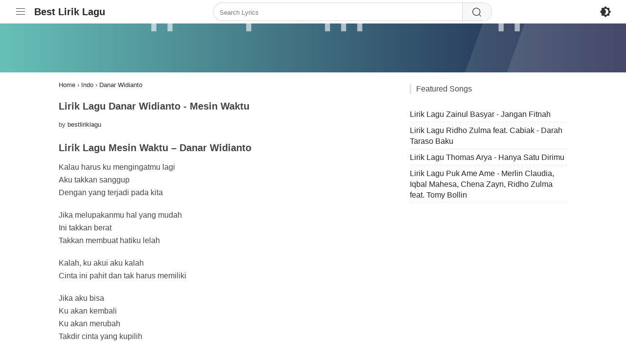

--- FILE ---
content_type: text/html; charset=UTF-8
request_url: https://bestliriklagu.com/lirik-lagu-danar-widianto-mesin-waktu/
body_size: 7227
content:
<!DOCTYPE html><html lang="id" translate="no"><head itemscope="itemscope" itemtype="https://schema.org/WebSite"><link media="all" href="https://bestliriklagu.com/wp-content/cache/autoptimize/css/autoptimize_5490ea0c6cdba9e4895e0f476928041b.css" rel="stylesheet"><title>Lirik Danar Widianto - Mesin Waktu</title><meta charset="UTF-8"><meta name="viewport" content="width=device-width, initial-scale=1"><meta name='robots' content='index, follow, max-image-preview:large, max-snippet:-1, max-video-preview:-1' /><meta content="Lirik , Danar Widianto, Indo" name="keywords"><meta name="description" content='Lirik Lagu Mesin Waktu - Danar Widianto. kalau harus ku mengingatmu lagi aku takkan sanggup dengan yang terjadi pada kita'><meta name="datePublished" content='2022-01-26T10:26:00+07:00'><meta name="dateModified" content='2022-10-06T05:33:08+07:00'><meta property="og:type" content="article"><meta property="og:title" content="Lirik Danar Widianto - Mesin Waktu"><meta property="og:description" content="Lirik Lagu Mesin Waktu - Danar Widianto. kalau harus ku mengingatmu lagi aku takkan sanggup dengan yang terjadi pada kita"><meta property="og:image" content="https://blogger.googleusercontent.com/img/b/R29vZ2xl/AVvXsEgimAFjs8zg7ndrf_m27PNfERvHoYbMuwE2lrmv1JFe5CSoTBg8MR6pfaqvxYDczc75Rb8qJjCmYzsy_T3RWFnI-TrZAhHo839O-K9DNINP4Mn2isXrKnln237N194DhTDJY9dJBFoH17xfxNbLCnLzK5SqTKuqrNQTyK5EewpE1I-zPuzZ6R1y8vqusQ/s1280/danar-widianto-mesin-waktu.webp"><meta property='og:image:alt' content='Danar Widianto - Mesin Waktu'><meta property="og:image:width" content="1280"><meta property="og:image:height" content="720"><meta property="og:image:type" content="image/webp"><meta property="og:url" content="https://bestliriklagu.com/lirik-lagu-danar-widianto-mesin-waktu/"><meta property="article:section" content="Indo"><meta property="article:tag" content="Danar Widianto"><meta property="fb:pages" content="100519022607955" ><meta property="fb:app_id" content="510019008196487" ><meta property="og:site_name" content="Best Lirik Lagu"><meta property="og:published_time" content="2022-01-26T10:26:00+07:00"><meta property="og:updated_time" content="2022-10-06T05:33:08+07:00"><meta name="twitter:title" content="Lirik Danar Widianto - Mesin Waktu"><meta name="twitter:description" content="Lirik Lagu Mesin Waktu - Danar Widianto. kalau harus ku mengingatmu lagi aku takkan sanggup dengan yang terjadi pada kita"><meta name="twitter:url" content="https://bestliriklagu.com/lirik-lagu-danar-widianto-mesin-waktu/"><meta name="twitter:card" content="summary_large_image"><meta name="twitter:image" content="https://blogger.googleusercontent.com/img/b/R29vZ2xl/AVvXsEgimAFjs8zg7ndrf_m27PNfERvHoYbMuwE2lrmv1JFe5CSoTBg8MR6pfaqvxYDczc75Rb8qJjCmYzsy_T3RWFnI-TrZAhHo839O-K9DNINP4Mn2isXrKnln237N194DhTDJY9dJBFoH17xfxNbLCnLzK5SqTKuqrNQTyK5EewpE1I-zPuzZ6R1y8vqusQ/s1280/danar-widianto-mesin-waktu.webp"><meta name='twitter:image:alt' content='Danar Widianto - Mesin Waktu'><meta name="twitter:image:width" content="1280"><meta name="twitter:image:height" content="720"><meta name="twitter:image:type" content="image/webp"><meta name="twitter:published_time" content="2022-01-26T10:26:00+07:00"><meta name="twitter:updated_time" content="2022-10-06T05:33:08+07:00"><meta name="twitter:creator" content="@bestliriklagu"><meta name="twitter:site" content="@bestliriklagu"><link href="https://bestliriklagu.com/lirik-lagu-danar-widianto-mesin-waktu/" hreflang="x-default" rel="alternate"> <script type='application/ld+json'>{"@context":"http://schema.org","@type":"BlogPosting","mainEntityOfPage":{"@type":"WebPage","@id":"https://bestliriklagu.com/lirik-lagu-danar-widianto-mesin-waktu/"},"headline":"Lirik Lagu Danar Widianto - Mesin Waktu","name":"Danar Widianto - Mesin Waktu","url":"https://bestliriklagu.com/lirik-lagu-danar-widianto-mesin-waktu/","keywords":["Lirik ","Danar Widianto","Indo"],"description":"Lirik Lagu Mesin Waktu - Danar Widianto. kalau harus ku mengingatmu lagi aku takkan sanggup dengan yang terjadi pada kita","datePublished":"2022-01-26T10:26:00+07:00","dateModified":"2022-10-06T05:33:08+07:00","image":{"@type":"ImageObject","url":"https://blogger.googleusercontent.com/img/b/R29vZ2xl/AVvXsEgimAFjs8zg7ndrf_m27PNfERvHoYbMuwE2lrmv1JFe5CSoTBg8MR6pfaqvxYDczc75Rb8qJjCmYzsy_T3RWFnI-TrZAhHo839O-K9DNINP4Mn2isXrKnln237N194DhTDJY9dJBFoH17xfxNbLCnLzK5SqTKuqrNQTyK5EewpE1I-zPuzZ6R1y8vqusQ/s1280/danar-widianto-mesin-waktu.webp","height":720,"width":1280},"publisher":{"@type":"Organization","name":"Best Lirik Lagu","url":"https://bestliriklagu.com","logo":{"@type":"ImageObject","url":"https://bestliriklagu.com/image/logo.png","width":512,"height":512}},"author":{"@type":"Person","name":"bestliriklagu","url":"https://bestliriklagu.com/author/bestliriklagu/"}}</script> <script type='application/ld+json'>{"@context": "http://schema.org","@type": "BreadcrumbList","itemListElement":[{"@type":"ListItem","position":1,"name":"Home","item":"https://bestliriklagu.com"},{"@type":"ListItem","position":2,"name":"Indo","item":"https://bestliriklagu.com/category/indo/"},{"@type":"ListItem","position":3,"name":"Danar Widianto","item":"https://bestliriklagu.com/tag/danar-widianto/"},{"@type":"ListItem","position":4,"name":"Lirik Lagu Danar Widianto - Mesin Waktu","item":"https://bestliriklagu.com/lirik-lagu-danar-widianto-mesin-waktu/"}]}</script> <meta content='IE=EDGE' http-equiv='X-UA-Compatible'><link rel="prefetch" href="https://bestliriklagu.com/manifest.json"><link rel="manifest" href="https://bestliriklagu.com/manifest.json"><meta name="theme-color" content="#000000"><link href='https://fonts.gstatic.com' crossorigin='anonymous' rel='preconnect' /><link rel="alternate" title="oEmbed (JSON)" type="application/json+oembed" href="https://bestliriklagu.com/wp-json/oembed/1.0/embed?url=https%3A%2F%2Fbestliriklagu.com%2Flirik-lagu-danar-widianto-mesin-waktu%2F" /><link rel="alternate" title="oEmbed (XML)" type="text/xml+oembed" href="https://bestliriklagu.com/wp-json/oembed/1.0/embed?url=https%3A%2F%2Fbestliriklagu.com%2Flirik-lagu-danar-widianto-mesin-waktu%2F&#038;format=xml" /><link rel="canonical" href="https://bestliriklagu.com/lirik-lagu-danar-widianto-mesin-waktu/" /><link rel="manifest" href="https://bestliriklagu.com/wp-json/app/v1/pwp-manifest"><meta name="theme-color" content="#000000"><meta name="redi-version" content="1.2.7" /><link rel="icon" href="https://bestliriklagu.com/wp-content/uploads/cropped-icon-32x32.png" sizes="32x32" /><link rel="icon" href="https://bestliriklagu.com/wp-content/uploads/cropped-icon-192x192.png" sizes="192x192" /><link rel="apple-touch-icon" href="https://bestliriklagu.com/wp-content/uploads/cropped-icon-180x180.png" /><meta name="msapplication-TileImage" content="https://bestliriklagu.com/wp-content/uploads/cropped-icon-270x270.png" /><link href='https://fonts.googleapis.com' crossorigin rel='preconnect'><link rel='dns-prefetch' href='https://bestliriklagu.com'><link rel="pingback" href="https://bestliriklagu.com/xmlrpc.php"><meta name="geo.country" content="id"><meta name="google" content="notranslate"><meta name="country" content="Indonesia"><meta name="author" content="bestliriklagu"><link href="https://bestliriklagu.com/author/bestliriklagu/" rel="me"><link href="https://bestliriklagu.com/author/bestliriklagu/" rel="author"><link href="https://bestliriklagu.com/author/bestliriklagu/" rel="publisher"><meta property="article:author" content="https://www.facebook.com/bestliriklagu"><meta property="article:publisher" content="https://www.facebook.com/bestliriklagu"><meta property="article:published_time" content="2022-01-26T10:26:00+07:00"><meta property="article:modified_time" content="2022-10-06T05:33:08+07:00"><meta property="og:locale" content="id_ID"><meta name="google-site-verification" content="B9xXXvQ4m6ff-vRRu7GCOGIXRpMnv6ivfIX3RUuk-9c"><meta name="facebook-domain-verification" content="coci701i8r4l0nxsmqmy3a11o1nnel"><meta name="msvalidate.01" content="37C122E4F9512EBAF3555D9B3319F181"><meta name="yandex-verification" content="8ef7327d44dcd68a"><meta name="p:domain_verify" content="d27f69743bf6e95f8d0066bb6674a31b"> <noscript><style>footer:before{content:'';position:fixed;display:block;overflow:hidden;z-index:97;bottom:0;right:0;left:0;top:0;background:rgba(0,0,0,.7)}footer:after{content:'Harap aktifkan Java Script pada browser Anda untuk membuka situs ini.';position:fixed;display:block;overflow:hidden;padding:15px;background:#333;color:#fff;z-index:98;bottom:15px;right:15px;left:15px;text-align:center;font-size:18px}</style></noscript></head><body data-rsssl=1 class="wp-singular post-template-default single single-post postid-905 single-format-standard wp-theme-best-lirik-lagu8" itemtype="https://schema.org/Blog" itemscope> <input class="hide" id="nav-menu" role="switch" type="checkbox"><header class="site-header" itemid="#masthead" id="masthead" aria-label="Site" itemtype="https://schema.org/WPHeader" itemscope><div class="container"><div class="wrap"><div id="start" class="hfg-slot left"> <label class="nav-button" for="nav-menu"><svg fill="currentColor" focusable="false" height="24" viewBox="0 0 24 24" width="24"><path d="M21 6H3V5h18v1zm0 5H3v1h18v-1zm0 6H3v1h18v-1z"></path></svg></label><div class="site-branding" itemtype="https://schema.org/Organization" itemscope><span class="site-title" itemprop="name"><a data-text="Best Lirik Lagu" href="https://bestliriklagu.com" title="Best Lirik Lagu" itemprop="url" rel="home">Best Lirik Lagu</a></span></div></div><div id="center" class="hfg-slot center"> <input class='hide' id='btn-search' role='switch' type='checkbox'><div id="search" class="nav-search"> <label class='close-search' for='btn-search'></label><div class="form-wrap"><form role="search" method="get" class="search-form" action="//www.google.com/search" target="_blank" rel="noreferrer"> <input type="search" class="search-field" placeholder="Search Lyrics" required="" value="" name="q"> <input class='hide' name='as_sitesearch' value='https://bestliriklagu.com/'> <button aria-label="Search" type="submit" class="search-submit"><svg fill="currentColor" focusable="false" height="24" viewBox="0 0 24 24" width="24"><path d="M16.296 16.996a8 8 0 11.707-.708l3.909 3.91-.707.707-3.909-3.909zM18 11a7 7 0 00-14 0 7 7 0 1014 0z"></path></svg></button></form></div></div></div><div id="end" class="hfg-slot right"><div class="hfg-is-group"><div class="dark-button"></div> <label class='btn-search' for='btn-search'><svg fill="currentColor" focusable="false" height="24" viewBox="0 0 24 24" width="24"><path d="M16.296 16.996a8 8 0 11.707-.708l3.909 3.91-.707.707-3.909-3.909zM18 11a7 7 0 00-14 0 7 7 0 1014 0z"></path></svg></label></div></div></div></div></header><nav id="menu"><div class="header-menu"> <label class="nav-button" for="nav-menu"><svg fill="currentColor" focusable="false" height="24" viewBox="0 0 24 24" width="24"><path d="M21 6H3V5h18v1zm0 5H3v1h18v-1zm0 6H3v1h18v-1z"></path></svg></label> <a class="logo" href="/" title="BestLirikLagu Home">Best Lirik Lagu</a></div><div class="menu-wrap"><ul><li><a class="menu-name link" href="/" title="Home"><span class="icon"><svg fill="currentColor" height="24" viewBox="0 0 24 24" width="24" focusable="false"><path d="M22.146 11.146a.5.5 0 01-.353.854H20v7.5a1.5 1.5 0 01-1.5 1.5h-5v-7h-3v7h-5A1.5 1.5 0 014 19.5V12H2.207a.5.5 0 01-.353-.854L12 1l10.146 10.146ZM18.5 9.621l-6.5-6.5-6.5 6.5V19.5H9V13a.5.5 0 01.5-.5h5a.5.5 0 01.5.5v6.5h3.5V9.621Z"></path></svg></span> <span class="title">Home</span></a></li><li class="has-submenu"><div class="menu-name"><span class="icon"><svg fill="currentColor" height="24" viewBox="0 0 24 24" width="24" focusable="false"><path d="M19 3.87v9.77C19 17.7 15.86 21 12 21s-7-3.3-7-7.37v-.13c0-1.06.22-2.13.62-3.09.5-1.19 1.29-2.21 2.27-2.97.85-.66 1.83-1.14 2.87-1.65.39-.19.77-.38 1.15-.58.36-.19.72-.38 1.08-.56v3.22l1.55-1.04L19 3.87M20 2l-6 4V3c-.85.44-1.7.88-2.55 1.33-1.41.74-2.9 1.34-4.17 2.32-1.13.87-2.02 2.05-2.58 3.37-.46 1.09-.7 2.29-.7 3.48v.14C4 18.26 7.58 22 12 22s8-3.74 8-8.36V2zM9.45 12.89 14 10v5.7c0 1.82-1.34 3.3-3 3.3s-3-1.47-3-3.3c0-1.19.58-2.23 1.45-2.81z"></path></svg></span> <span class="title">Lagu Daerah</span></div><ul class="submenu submenu-full"><li><a href="https://bestliriklagu.com/category/aceh/" title="Aceh">Aceh</a></li><li><a href="https://bestliriklagu.com/category/balinese/" title="Bali">Bali</a></li><li><a href="https://bestliriklagu.com/category/banjar/" title="Banjar">Banjar</a></li><li><a href="https://bestliriklagu.com/category/batak/" title="Batak">Batak</a></li><li><a href="https://bestliriklagu.com/category/bugis/" title="Bugis">Bugis</a></li><li><a href="https://bestliriklagu.com/category/dayak/" title="Dayak">Dayak</a></li><li><a href="https://bestliriklagu.com/category/gayo/" title="Gayo">Gayo</a></li><li><a href="https://bestliriklagu.com/category/iban/" title="Iban">Iban</a></li><li><a href="https://bestliriklagu.com/category/java/" title="Java">Java</a></li><li><a href="https://bestliriklagu.com/category/karo/" title="Karo">Karo</a></li><li><a href="https://bestliriklagu.com/category/kelate/" title="Kelate">Kelate</a></li><li><a href="https://bestliriklagu.com/category/kerinci/" title="Kerinci">Kerinci</a></li><li><a href="https://bestliriklagu.com/category/madura/" title="Madura">Madura</a></li><li><a href="https://bestliriklagu.com/category/manado/" title="Manado">Manado</a></li><li><a href="https://bestliriklagu.com/category/minang/" title="Minang">Minang</a></li><li><a href="https://bestliriklagu.com/category/nias/" title="Nias">Nias</a></li><li><a href="https://bestliriklagu.com/category/osing/" title="Osing">Osing</a></li><li><a href="https://bestliriklagu.com/category/sasak/" title="Sasak">Sasak</a></li><li><a href="https://bestliriklagu.com/category/simalungun/" title="Simalungun">Simalungun</a></li><li><a href="https://bestliriklagu.com/category/sunda/" title="Sunda">Sunda</a></li><li><a href="https://bestliriklagu.com/category/tapsel/" title="Tapsel">Tapsel</a></li><li><a href="https://bestliriklagu.com/category/tarling/" title="Tarling">Tarling</a></li><li><a href="https://bestliriklagu.com/category/timur/" title="Timur">Timur</a></li><li><a href="https://bestliriklagu.com/category/toraja/" title="Toraja">Toraja</a></li></ul></li><li class="has-submenu"><div class="menu-name"><span class="icon"> <svg fill="currentColor" height="24" viewBox="0 0 24 24" width="24" focusable="false"><path d="M20.203 8.492l-1.238-1.18-2.051 1.988a1.05 1.05 0 0 1-1.277.141L13.688 8.27l-2.531 4.453 2.148 3.797c.109.195.168.422.168.656v5.316c0 .75-.629 1.359-1.387 1.32-.715-.039-1.266-.648-1.266-1.359v-4.93l-2.074-3.668v3.32c0 .16-.027.309-.082.457l-1.953 5.316c-.195.535-.703.871-1.246.871-.148 0-.309-.027-.457-.082-.687-.254-1.043-1.012-.789-1.699l1.875-5.098v-4.605a3 3 0 0 1 .461-1.594l1.844-2.906-3.664 2.25a1.02 1.02 0 0 1-.543.16 1.07 1.07 0 0 1-.902-.496c-.297-.516-.148-1.164.348-1.473l5.758-3.523c.777-.48 1.742-.48 2.52-.012l4.117 2.484 1.406-1.359-.477-.449c-.293.066-.609-.02-.844-.234-.375-.355-.395-.945-.039-1.332.355-.375.945-.391 1.332-.035a.95.95 0 0 1 .254.945l.457.441.141-.133a1.06 1.06 0 0 1 1.5.039c.395.422.348 1.098-.066 1.492l-.047.047 1.211 1.141zm-3.254-5.66l2.953-.215-.035-.555-2.953.215zm-.195-1.266l2.332-.863-.187-.516-2.332.863zm-1.078 1.16a1.99 1.99 0 0 1-1.988 1.988 1.99 1.99 0 0 1-1.988-1.988A1.99 1.99 0 0 1 13.688.742a1.99 1.99 0 0 1 1.988 1.984zm0 0"/></svg> </span> <span class="title">Daftar Artist</span></div><ul class="submenu submenu-grid"><li><a href="https://bestliriklagu.com/artist-a/" title="Artist A">A</a></li><li><a href="https://bestliriklagu.com/artist-b/" title="Artist B">B</a></li><li><a href="https://bestliriklagu.com/artist-c/" title="Artist C">C</a></li><li><a href="https://bestliriklagu.com/artist-d/" title="Artist D">D</a></li><li><a href="https://bestliriklagu.com/artist-e/" title="Artist E">E</a></li><li><a href="https://bestliriklagu.com/artist-f/" title="Artist F">F</a></li><li><a href="https://bestliriklagu.com/artist-g/" title="Artist G">G</a></li><li><a href="https://bestliriklagu.com/artist-h/" title="Artist H">H</a></li><li><a href="https://bestliriklagu.com/artist-i/" title="Artist I">I</a></li><li><a href="https://bestliriklagu.com/artist-j/" title="Artist J">J</a></li><li><a href="https://bestliriklagu.com/artist-k/" title="Artist K">K</a></li><li><a href="https://bestliriklagu.com/artist-l/" title="Artist L">L</a></li><li><a href="https://bestliriklagu.com/artist-m/" title="Artist M">M</a></li><li><a href="https://bestliriklagu.com/artist-n/" title="Artist N">N</a></li><li><a href="https://bestliriklagu.com/artist-o/" title="Artist O">O</a></li><li><a href="https://bestliriklagu.com/artist-p/" title="Artist P">P</a></li><li><a href="https://bestliriklagu.com/artist-q/" title="Artist Q">Q</a></li><li><a href="https://bestliriklagu.com/artist-r/" title="Artist R">R</a></li><li><a href="https://bestliriklagu.com/artist-s/" title="Artist S">S</a></li><li><a href="https://bestliriklagu.com/artist-t/" title="Artist T">T</a></li><li><a href="https://bestliriklagu.com/artist-u/" title="Artist U">U</a></li><li><a href="https://bestliriklagu.com/artist-v/" title="Artist V">V</a></li><li><a href="https://bestliriklagu.com/artist-w/" title="Artist W">W</a></li><li><a href="https://bestliriklagu.com/artist-x/" title="Artist X">X</a></li><li><a href="https://bestliriklagu.com/artist-y/" title="Artist Y">Y</a></li><li><a href="https://bestliriklagu.com/artist-z/" title="Artist Z">Z</a></li><li><a href="https://bestliriklagu.com/artist-0-9/" title="All Artist 0-9 A-Z">@</a></li></ul></li><li><a class="menu-name link" href="https://bestliriklagu.com/sitemap-lyrics/" title="Sitemap Lyrics"><span class="icon"><svg fill="currentColor" height="20" viewBox="0 0 24 24" width="20" focusable="false"><path d="M13.5,7.5 L13.5,10.5 L7.5,10.5 L7.5,8 L10.5,8 L10.5,1 L2.5,1 L2.5,8 L5.5,8 L5.5,21 L13.5,21 L13.5,23 L21.5,23 L21.5,16 L13.5,16 L13.5,19 L7.5,19 L7.5,12.5 L13.5,12.5 L13.5,14.5 L21.5,14.5 L21.5,7.5 L13.5,7.5 Z M4.2,2.7 L8.8,2.7 L8.8,6.3 L4.2,6.3 L4.2, 2.7 Z M15.2,17.7 L19.8,17.7 L19.8,21.3 L15.2,21.3 L15.2,17.7 Z M19.8,12.8 L15.2,12.8 L15.2,9.2 L19.8,9.2 L19.8,12.8 Z"></path></svg></span> <span class="title">Sitemap Lyrics</span></a></li><li><div class="menu-name share"><div class="sharethis-inline-share-buttons"></div></div></li></ul></div></nav><main class="site-main"><div class="gambar-awal"><div class="ytimg-bg hide"></div><div class="figure awal"><span class="first-image" data-bg="https://blogger.googleusercontent.com/img/b/R29vZ2xl/AVvXsEgimAFjs8zg7ndrf_m27PNfERvHoYbMuwE2lrmv1JFe5CSoTBg8MR6pfaqvxYDczc75Rb8qJjCmYzsy_T3RWFnI-TrZAhHo839O-K9DNINP4Mn2isXrKnln237N194DhTDJY9dJBFoH17xfxNbLCnLzK5SqTKuqrNQTyK5EewpE1I-zPuzZ6R1y8vqusQ/s1280/danar-widianto-mesin-waktu.webp"></span></div></div><div id="content-wrapper"><div id="post-wrapper"><div class="hfeed container"><div class="breadcrumbs" itemscope itemtype="http://schema.org/BreadcrumbList"><span itemprop="itemListElement" itemscope itemtype="http://schema.org/ListItem"><a itemprop="item" title="Go to Best Lirik Lagu." href="https://bestliriklagu.com" rel="home"><span itemprop="name">Home</span></a><meta itemprop="position" content="1"></span><span class="separator"> › </span><span itemprop="itemListElement" itemscope itemtype="http://schema.org/ListItem"><a itemprop="item" title="Go to the Indo Lirik archives." href="https://bestliriklagu.com/category/indo/" rel="cat"><span itemprop="name">Indo</span></a><meta itemprop="position" content="2"></span><span class="separator"> › </span><span itemprop="itemListElement" itemscope itemtype="http://schema.org/ListItem"><a itemprop="item" title="Go to the Danar Widianto Lirik archives." href="https://bestliriklagu.com/tag/danar-widianto/" rel="tag"><span itemprop="name">Danar Widianto</span></a><meta itemprop="position" content="3"></span></div><div id="primary" class="content-area"><article id="post-905" class="post-905 post type-post status-publish format-standard hentry category-indo tag-danar-widianto" itemscope="itemscope" itemtype="https://schema.org/CreativeWork"><header class="entry-header"><h1 class="post-title entry-title" itemprop="headline">Lirik Lagu Danar Widianto - Mesin Waktu</h1><p class="post-meta"><span itemscope="itemscope" itemprop="author" itemtype="http://schema.org/Person" class="author vcard">by <a rel="author" class="url fn n" href="https://bestliriklagu.com/author/bestliriklagu/" itemprop="url" title="bestliriklagu"><span itemprop="name">bestliriklagu</span></a></span></p></header><div class="b-words" itemscope="itemscope" itemtype="https://schema.org/MusicComposition"><meta itemprop="name" content="Danar Widianto - Mesin Waktu" /><div class="b-words__centering" itemprop="lyrics"><div class="entry-content entry-content-single" itemprop="text"><h2>Lirik Lagu Mesin Waktu &#8211; Danar Widianto</h2><p>Kalau harus ku mengingatmu lagi<br />Aku takkan sanggup<br />Dengan yang terjadi pada kita</p><p>Jika melupakanmu hal yang mudah<br />Ini takkan berat<br />Takkan membuat hatiku lelah</p><p>Kalah, ku akui aku kalah<br />Cinta ini pahit dan tak harus memiliki</p><p>Jika aku bisa<br />Ku akan kembali<br />Ku akan merubah<br />Takdir cinta yang kupilih</p><p>Meskipun tak mungkin<br />Walapun ku mau<br />Bawa kamu<br />Lewat mesin waktu</p><p>Jika melupakanmu hal yang mudah<br />Ini takkan berat<br />Takkan membuat hatiku lelah</p><p>Panjang perjalanan yang harus ku lalui<br />Ku merelakanmu</p><p>Jika aku bisa<br />Ku akan kembali<br />Ku akan merubah<br />Takdir cinta yang kupilih</p><p>Meskipun tak mungkin<br />Walapun ku mau<br />Bawa kamu<br />Lewat mesin waktu</p><p>Jika aku bisa<br />Ku akan kembali<br />Ku akan merubah<br />Takdir cinta yang kupilih</p><p>Meskipun tak mungkin<br />Walapun ku mau<br />Bawa kamu<br />Lewat mesin waktu</p><p>Jika aku bisa<br />Ku akan kembali<br />Ku akan merubah<br />Takdir cinta yang kupilih</p><p>Meskipun tak mungkin<br />Walapun ku mau<br />Bawa kamu<br />Lewat mesin waktu</p><p><noscript><img decoding="async" src="https://blogger.googleusercontent.com/img/b/R29vZ2xl/AVvXsEgimAFjs8zg7ndrf_m27PNfERvHoYbMuwE2lrmv1JFe5CSoTBg8MR6pfaqvxYDczc75Rb8qJjCmYzsy_T3RWFnI-TrZAhHo839O-K9DNINP4Mn2isXrKnln237N194DhTDJY9dJBFoH17xfxNbLCnLzK5SqTKuqrNQTyK5EewpE1I-zPuzZ6R1y8vqusQ/s1280/danar-widianto-mesin-waktu.webp" alt="Danar Widianto - Mesin Waktu"/></noscript></p></div></div></div></article><div class="announcement"><h2>Zona Merah</h2><div class="zona-merah"></div></div><div class='sharethis-inline-share-buttons'></div><div class="related-post"><h2 class="title">Related Songs</h2><ul><li><a title="Lirik Lagu Pendamping Hidupku - Sara Rahayu" href="https://bestliriklagu.com/pendamping-hidupku-sara-rahayu/"><span class="wrap-img" data-bg="https://blogger.googleusercontent.com/img/b/R29vZ2xl/AVvXsEi027I1F7Bec-CQJB9768pfSis5yb0G27s8STWrrkwUwRidulbX5aATzkk5lmfVjuQQDrZcRrveD1f-PQ4QLijyQtcm7-AmhUmL-UvVLKy_6wzkGTohNGmSaopLGai8R3mazBqqerZaVY03Zr6bdrUw5WrAqbgInifF95i86NRsSOAw2oBQDGevyrvR83XY/s1280/pendamping-hidupku-sara-rahayu.webp"></span> Lirik Lagu Pendamping Hidupku - Sara Rahayu</a></li><li><a title="Lirik Lagu Mahalini - Batasi Rasa" href="https://bestliriklagu.com/mahalini-batasi-rasa/"><span class="wrap-img" data-bg="https://blogger.googleusercontent.com/img/b/R29vZ2xl/AVvXsEiucFBD8Dp5NrLW7T8y_FDADv3HYXC5ZK7ytWFL_UXI9nq7ru9cH21S4p3POHQLbWJQQGqNkF-0rx4a7gwceoMZVT4kwf3FVITOzi5VBwJD5H0YAMK9tXz-KbFpzdVm6BotnEU5FgurjkDSE6qF1yjvQVuwXAVoRcM9z_hcW3rvRhcnESab-zorJvhfd0Km/s480/mahalini-batasi-rasa.webp"></span> Lirik Lagu Mahalini - Batasi Rasa</a></li><li><a title="Lirik Lagu Jangan Pernah Kembali - Lyodra Feat Andi Rianto" href="https://bestliriklagu.com/jangan-pernah-kembali-lyodra-feat-andi-rianto/"><span class="wrap-img" data-bg="https://blogger.googleusercontent.com/img/b/R29vZ2xl/AVvXsEjGCWGDygUA6_TdGj4z89xyVKT7M86P7TbKJWXNbrlKa1bgHahidcwjWAtP8InWK7PGqulF2yF6UQAcjt1tjZoUrV99hh6XhyyZL9n4T6DFnNhzepBOVLCNAeboMp2zp5GdQdGWVSLN3ummsHLKWY3JyCCu4sA52qMEo6wezC7By62kqpvK7r-TrpW5gZuX/s1280/jangan-pernah-kembali-lyodra-feat-andi-rianto.webp"></span> Lirik Lagu Jangan Pernah Kembali - Lyodra Feat Andi Rianto</a></li><li><a title="Lirik Lagu Talari - Tuantigabelas" href="https://bestliriklagu.com/talari-tuantigabelas/"><span class="wrap-img" data-bg="https://bestliriklagu.com/image/best-lirik-lagu.webp"></span> Lirik Lagu Talari - Tuantigabelas</a></li></ul></div><div class="navigation"><div class="alignleft"> <a href="https://bestliriklagu.com/lirik-lagu-clarisa-dewi-tuhan-perlindunganku/" rel="next"><span class="next">Next</span> Lirik Lagu Clarisa Dewi - Tuhan Perlindunganku</a></div><div class="alignright"> <a href="https://bestliriklagu.com/lirik-lagu-tri-suaka-ke-gunung-feat-ary-goliath/" rel="prev"><span class="prev">Prev</span> Lirik Lagu Tri Suaka - Ke Gunung feat Ary Goliath</a></div></div></div></div></div><aside id="secondary" class="sidebar-wrapper"><div class="container"><div class="featured"><h2 class="title">Featured Songs</h2><ul><li><a href="https://bestliriklagu.com/zainul-basyar-jangan-fitnah/" title="Lirik Lagu Zainul Basyar - Jangan Fitnah"><span class="featured-img" data-bg="https://blogger.googleusercontent.com/img/b/R29vZ2xl/AVvXsEhygeOGeQoMbrLfKyizC9bJK5VxsdtMaXHVVS-U4XNiAPKnRzzP6o8aIyF98lLLmskB7Xmsieerk-TUaaAs_ZJ_lbPluCcjKEQCQGJ9pwZIUIdvsdTiUbuh5zQIJ4HVEHo-R_I9Uk0ESzA6-jb8OS98vwHeqtzyvCh0Az1GKDqktP1203Et1rRTfofq1ljf/s1280/zainul-basyar-jangan-fitnah.webp"><span class="cat-upright">Dangdut</span></span>Lirik Lagu Zainul Basyar - Jangan Fitnah</a></li><li><a href="https://bestliriklagu.com/ridho-zulma-feat-cabiak-darah-taraso-baku/" title="Lirik Lagu Ridho Zulma feat. Cabiak - Darah Taraso Baku">Lirik Lagu Ridho Zulma feat. Cabiak - Darah Taraso Baku</a></li><li><a href="https://bestliriklagu.com/thomas-arya-hanya-satu-dirimu/" title="Lirik Lagu Thomas Arya - Hanya Satu Dirimu">Lirik Lagu Thomas Arya - Hanya Satu Dirimu</a></li><li><a href="https://bestliriklagu.com/puk-ame-ame-merlin-claudia-iqbal-mahesa-chena-zayn-ridho-zulma-feat-tomy-bollin/" title="Lirik Lagu Puk Ame Ame - Merlin Claudia, Iqbal Mahesa, Chena Zayn, Ridho Zulma feat. Tomy Bollin">Lirik Lagu Puk Ame Ame - Merlin Claudia, Iqbal Mahesa, Chena Zayn, Ridho Zulma feat. Tomy Bollin</a></li></ul></div></div></aside></div></main><footer class="site-footer" id="colophon" itemtype="https://schema.org/WPFooter" itemscope="itemscope" itemid="#colophon"><div class="container"><nav class="footer-navigation" itemscope="itemscope" itemtype="https://schema.org/SiteNavigationElement"><ul><li><a href="https://bestliriklagu.com/about/" title="About Us" itemprop="url"><span itemprop="name">About Us</span></a></li><li><a href="https://bestliriklagu.com/contact/" title="Contact" itemprop="url"><span itemprop="name">Contact</span></a></li><li><a href="https://bestliriklagu.com/disclaimer/" title="Disclaimer" itemprop="url"><span itemprop="name">Disclaimer</span></a></li><li><a href="https://bestliriklagu.com/privacy-policy/" title="Privacy" itemprop="url"><span itemprop="name">Privacy</span></a></li></ul></nav><div class="footer-copyright">Copyright © 2026 Best Lirik Lagu</div></div></footer> <script defer src="https://bestliriklagu.com/wp-content/cache/autoptimize/js/autoptimize_2d963e06f3af7e1828ebfa800c613f80.js"></script></body></html>

--- FILE ---
content_type: text/css
request_url: https://bestliriklagu.com/wp-content/cache/autoptimize/css/autoptimize_5490ea0c6cdba9e4895e0f476928041b.css
body_size: 4357
content:
img:is([sizes=auto i],[sizes^="auto," i]){contain-intrinsic-size:3000px 1500px}
/* To be replaced in `head` to control optm data location */
/*! This file is auto-generated */
.wp-block-button__link{color:#fff;background-color:#32373c;border-radius:9999px;box-shadow:none;text-decoration:none;padding:calc(.667em + 2px) calc(1.333em + 2px);font-size:1.125em}.wp-block-file__button{background:#32373c;color:#fff;text-decoration:none}
html{scrollbar-color:#666 transparent}body{background:#fff;color:#444;font-size:16px;line-height:1.65;font-family:Arial,Helvetica,sans-serif;font-weight:400;direction:ltr;margin:0;padding:0}*,:after,:before{-webkit-box-sizing:border-box}body.darkmode{background-color:#0f0f0f;color:#bcbcbc}a,a:link,a:visited{color:#272626}a:hover,a:link:hover,a:visited:hover{color:#2f5aae}a{text-decoration:none;cursor:pointer}a:focus{opacity:.9}ins{text-decoration:none}.clear{clear:both}.hide{display:none}.line-through{text-decoration-line:line-through;text-decoration-color:red}img{width:auto;height:auto}iframe{border:none}button,input,select,textarea{margin:0}.icon{fill:currentColor}blockquote,dd,dl,dt,fieldset,figure,.figure,h1,h2,h3,h4,h5,h6,hr,html,iframe,legend,li,p,pre,textarea,ul{margin:0;padding:0}h1,h2,h3,h4,h5,h6{font-size:20px;font-weight:600;line-height:1.3;margin-bottom:14px}p{margin-bottom:20px}ul{padding-left:0;list-style:none}ul li{margin-bottom:6px}blockquote{margin:24px 0;padding:15px;background:rgba(155,155,155,.1);border-radius:5px}blockquote p:last-child{margin-bottom:0}.site-header{min-height:48px;position:sticky;top:0;z-index:9;background-color:#fff;transition:top .4s linear}body.darkmode .site-header{background-color:#0f0f0f}body.scrolled-down .site-header{top:-50px}body.scrolled-up .site-header{top:0}.site-header .wrap{position:relative;margin:0 auto;display:flex;flex-direction:row;align-items:center;justify-content:space-between}.site-title{align-items:center;display:flex;font-size:20px;font-weight:600;line-height:1.7;letter-spacing:0px;margin:0}.hfg-slot{display:flex;flex-direction:row;align-items:center;height:48px}.hfg-slot.right{justify-content:flex-end}.hfg-is-group{display:flex;align-items:center}button{background:0 0;border-color:transparent;outline:none}.btn-search{width:24px;height:48px;line-height:48px;text-align:center;font-size:20px;cursor:pointer;position:relative;display:flex;align-items:center;margin:0 0 0 16px;padding:0;border:0;outline:0;z-index:8}.nav-search{display:none;position:fixed;top:0;left:0;right:0;bottom:0;align-items:center;justify-content:center;padding:5px 15px;z-index:9;text-align:center}.form-wrap{position:relative;overflow:hidden;height:38px;width:100%;max-width:600px;padding:0;margin:0 auto;z-index:9;border-radius:24px;background:#fff;border:1px solid rgba(155,155,155,.4)}.search-form{display:flex;max-width:100%;line-height:1;background:0}.search-form .search-submit{width:60px;height:38px;z-index:1;border:0;border-left:1px solid rgba(155,155,155,.4);background:#f8f8f8;cursor:pointer;display:inline-flex;align-items:center;justify-content:center;vertical-align:middle;position:relative}.search-form .search-submit:hover{background:#eee}.search-form .search-field{background:0 0;overflow:hidden;text-overflow:ellipsis;flex-grow:1;width:calc(100% - 60px);max-width:100%;padding:6px 12px;outline:0;border:0}.search-form .search-field:focus~button{box-shadow:none}#btn-search:checked~.nav-search{display:flex}#btn-search:checked~.nav-search .close-search{position:fixed;top:0;left:0;right:0;bottom:0;bottom:-100vh;background-color:rgba(0,0,0,.8)}.nav-button{width:24px;height:48px;line-height:48px;text-align:center;cursor:pointer;display:inline-flex;align-items:center;justify-content:center;vertical-align:middle;position:relative;margin:0 16px 0 0}#menu{width:100%;max-width:260px;min-height:100vh;background-color:#fff;color:#555;position:fixed;display:block;top:0;bottom:0;left:-320px;z-index:9}body.darkmode #menu,body.darkmode #menu .header-menu{background-color:#0f0f0f;color:#ddd}#menu .header-menu{background-color:#fff;width:100%;height:48px;position:relative;overflow:hidden;font-size:22px;display:flex;flex-direction:row;align-items:center;line-height:48px;margin:0;padding:0 15px}#menu .header-menu .logo{display:flex;align-items:center;height:48px;font-size:20px;font-weight:600}#menu .header-menu .logo svg{margin-top:-3px;filter:drop-shadow(2px 2px 4px rgba(73,171,255,.5))}#menu .menu-wrap{max-height:calc(100vh - 96px);overflow-y:auto;margin:0 auto}html #menu .menu-wrap{scrollbar-width:thin;scrollbar-color:transparent transparent}html #menu .menu-wrap:hover{scrollbar-color:#999 transparent}#menu .menu-name{display:flex;flex-direction:row;align-items:center;font-size:14px;font-weight:700;line-height:24px;margin:0;padding:10px 15px}#menu .menu-name .icon{display:flex;align-items:center;text-align:center;width:24px;height:24px}#menu .menu-name .title{position:relative;overflow:hidden;max-height:24px;margin-left:10px}#menu ul,#menu li{margin:0;padding:0}#menu ul.submenu{position:relative;display:block;padding:10px 0;border-top:1px dotted rgba(155,155,155,.3);border-bottom:1px solid rgba(155,155,155,.3)}#menu .has-submenu:hover{background:#f3f6fa}body.darkmode #menu .has-submenu:hover{background:#3d3d3d}#menu .has-submenu:hover .menu-name svg{display:none}#menu .has-submenu:hover .menu-name .icon:before{content:'👇';font-size:18px}#menu ul.submenu li{position:relative;display:inline-block;margin:5px}#menu ul.submenu li a{position:relative;display:block;padding:5px 10px;z-index:3;border-radius:6px}#menu ul.submenu li a:hover{background-color:rgba(155,155,155,.2)}#menu ul.submenu-full{padding:5px 10px 5px 0}#menu ul.submenu-full li{display:block;margin:5px 0}#menu ul.submenu-full li a{padding:5px 16px 5px 12px;border-radius:0 20px 20px 0;border-left:4px solid rgba(0,0,0,0)}#menu ul.submenu-full li a:hover{border-color:#2f5aae}body.darkmode #menu ul.submenu-full li a:hover{border-color:#8ab4f8}#menu ul.submenu-grid{display:grid;grid-gap:0;grid-template-columns:1fr 1fr 1fr 1fr}#menu ul.submenu-grid li{display:inline-flex;align-items:center;justify-content:center;vertical-align:middle}#menu .sharethis-inline-share-buttons{max-width:50px}#menu #st-1 .st-btn[data-network=sharethis]{background-color:#555}#menu #st-1:hover .st-btn[data-network=sharethis]{background-color:#95d03a}#menu #st-1.st-justified{max-width:24px;position:relative;overflow:hidden;border-radius:4px}#menu #st-1.st-justified img{left:-13px}#nav-menu:checked~#menu #st-1.st-justified{max-width:100px;overflow:visible}#nav-menu:checked~#menu #st-1.st-justified img{left:0}#nav-menu:checked~#menu{left:0}#nav-menu:checked~.site-header .nav-button:before{content:'';position:fixed;background-color:rgba(0,0,0,.5);top:0;left:0;right:0;bottom:0;bottom:-100vh;z-index:88888;cursor:default}main,aside,footer{position:relative}main{min-height:100vh}.container{position:relative;width:100%;max-width:800px;padding:0 15px;margin:0 auto}.row{display:flex;flex-wrap:wrap;margin:0}.content-area{padding:15px 0;margin:0 auto}.breadcrumbs,.post-meta{font-size:13px;overflow:hidden}.post-meta{margin-bottom:14px}.breadcrumbs{position:relative;padding:15px 0 0}.breadcrumbs a{position:relative;display:inline-block;margin-bottom:5px}.editor{position:relative;display:block;overflow:hidden;font-size:14px}.ediot{text-align:left}.author-ediot{width:80px;height:80px;position:relative;display:block;float:right;margin:0 0 5px 5px}.author-ediot img{width:80px;height:80px}.entry-header{position:relative;margin:0 0 24px;border-bottom:1px solid rgba(155,155,155,.3)}.page-title{font-size:24px;font-weight:700;margin-bottom:4px}article{margin-bottom:20px}.sharethis-inline-share-buttons{min-height:30px;margin:20px auto}.navigation{position:relative;display:block;overflow:hidden;margin:24px 0}.navigation .alignleft,.navigation .alignright{width:calc(50% - 6px);position:relative}.navigation .alignleft{float:left;text-align:left}.navigation .alignright{float:right;text-align:right}.next,.prev{position:relative;display:block;text-transform:uppercase;padding-bottom:2px;margin-bottom:5px;border-bottom:1px solid rgba(155,155,155,.3)}body.darkmode h1,body.darkmode h2,body.darkmode h3,body.darkmode h4,body.darkmode h5,body.darkmode h6,body.darkmode .widget-title{color:#ddd}.dark.container{position:relative;display:block}button.dark-btn{width:24px;height:24px;position:relative;background:rgba(0,0,0,0);margin:0;padding:0;display:block;overflow:visible;outline:none;border:none;cursor:pointer}button.dark-btn svg{width:24px;height:24px}svg.moon{fill:#333}svg.sun,body.darkmode svg.moon{display:none}body.darkmode svg.sun{display:block;fill:#ddd}body.darkmode .icon-bar{background-color:#ccc}body.darkmode a,body.darkmode a:link,body.darkmode a:visited{color:#f5f5f5}body.darkmode a:hover,body.darkmode a:link:hover,body.darkmode a:visited:hover{color:#8ab4f8}strong a,strong a:link,strong a:visited{color:#0535c1}body.darkmode strong a,body.darkmode strong a:link,body.darkmode strong a:visited{color:#48a1ff}.figure{background-color:rgba(155,155,155,.1);position:relative;overflow:hidden;margin:0 auto 24px auto;text-align:center}.first-image,.wrap-img,.featured-img{aspect-ratio:16/9;position:relative;display:block;overflow:hidden;background-color:rgba(155,155,155,.1);background-size:cover;background-position:center;background-repeat:no-repeat}.first-image img,.wrap-img img,.wrap-img .no-img{position:absolute;top:0;left:0;right:0;bottom:0;width:100%;height:100%;display:block;object-fit:cover;object-position:center;z-index:2}.wrap-img .no-img:before{content:'NO-IMAGE';position:relative;display:block;text-align:center;font-weight:700;padding-top:22%}.featured-img{margin:0 0 15px}@media (max-width:320px){.site-title{font-size:16px}}.youtube-player{aspect-ratio:16/9;background-color:rgba(155,155,155,.1);position:relative;display:block;overflow:hidden;margin:30px auto 24px auto;text-align:center}.youtube-player iframe,.youtube-player img,.youtube-player .youtube-img,.youtube-player object,.youtube-player embed{position:absolute;display:block;overflow:hidden;top:0;left:0;max-width:100%;width:100%;min-height:100%;height:100%;margin:0}.youtube-player .youtube-img{background-size:cover;background-position:center;background-repeat:no-repeat;cursor:pointer}.youtube-player .youtube-img:after{content:'Play This Music Video';position:absolute;background-color:rgba(23,23,23,.8);color:#fff;padding:6px 8px;display:block;bottom:8px;left:0;text-align:left;border-radius:0 5px 5px 0}.youtube-player:hover .youtube-img:after{background-color:red}.youtube-player .yt-play-button{position:absolute;width:14%;left:50%;top:50%;margin-left:-7%;margin-top:-5%;cursor:pointer}@media (min-width:401px){.youtube-player{border-radius:12px}}@media (max-width:400px){.figure.is_single{margin:0 -15px 24px}.youtube-player{margin:30px -15px 24px}}.figure .youtube-player,.entry-video .youtube-player{margin:0}.featured{position:relative;margin:0 auto;padding:24px 0}.featured .title{font-size:18px;font-weight:500;padding-left:10px;margin-bottom:16px;border-left:3px solid rgba(155,155,155,.3)}.featured .entry-title{font-size:18px;font-weight:600}.featured ul{position:relative;display:block;overflow:hidden;margin:0 auto}.featured ul li{padding-bottom:4px;line-height:1.4;border-bottom:1px dotted rgba(155,155,155,.3)}.posts-box article{margin-bottom:15px}.posts-box .q0vns{display:flex;overflow:hidden;align-items:center}.posts-box .DDKf1c{display:block;min-height:26px;height:26px;min-width:26px;width:26px;line-height:24px;text-align:center;margin-right:10px;border:1px solid #999;background-color:#333;color:#ddd;border-radius:50%}.posts-box .DDKf1c:before{content:'♫'}.posts-box .byrV5b{align-items:center;display:flex;flex-direction:row}.posts-box .byrV5b cite{font-size:12px;line-height:18px;font-style:normal;overflow:hidden;text-overflow:ellipsis;white-space:nowrap}.posts-box .entry-header{text-align:left;margin:0;border:0}.posts-box h2,.posts-box h3{margin:5px 0}.posts-box .entry-meta{font-size:14px}.posts-box .entry-content{-webkit-line-clamp:2;display:-webkit-box;-webkit-box-orient:vertical;overflow:hidden;line-height:1.58;font-size:14px}.posts-box .entry-content p:last-child{margin-bottom:0}.share-title{margin-bottom:6px;text-transform:uppercase}.widget{margin-bottom:40px}.widget:last-child{margin:0}.widget select{max-width:100%;width:100%}.widget ul{padding:0}.widget ul ul{padding-left:10px}.widget li{margin-top:10px}aside{background:#f3f6fa;z-index:5}body.darkmode aside{background:#3d3d3d}.site-footer{font-size:13px;text-align:center;border-top:1px solid rgba(155,155,155,.3)}.footer-navigation{padding:15px 0;margin:0 auto}.footer-navigation ul{padding:0;margin:0 auto}.footer-navigation li{display:inline-block;padding:10px;margin:0}.footer-copyright{padding:0 0 30px;margin:0 auto}@media screen and (min-width:650px){.footer-navigation{display:inline-block;float:left;text-align:left}.footer-navigation li{padding-left:0;padding-right:20px}.footer-copyright{display:inline-block;float:right;text-align:right;padding:25px 0}}.gambar-awal{position:relative;overflow:hidden;padding:15px;background-image:linear-gradient(to right,rgba(0,150,136,.6),#181a45)}.gambar-awal:before{z-index:1;content:'';position:absolute;top:0;left:0;bottom:0;right:0;background-image:linear-gradient(110deg,transparent 75%,rgba(255,255,255,.1) 75%,rgba(255,255,255,.1) 81.5%,rgba(255,255,255,.2) 0%,rgba(255,255,255,.2));background-repeat:no-repeat;background-position:center;background-size:cover}.gambar-awal:after{opacity:.6;z-index:2;content:'၊၊||၊|။|||၊၊|| 🎧 ||၊၊|||။|၊||၊၊';position:absolute;display:flex;justify-content:center;align-items:center;text-align:center;top:0;left:0;bottom:0;right:0;color:#fff;font-size:10vw}.figure.awal{z-index:3;margin:0 auto;max-width:360px;border-radius:12px}.figure.awal .first-image{aspect-ratio:1/1}@media (min-width:600px){.gambar-awal{padding:50px}}.entry-header{border:none}.entry-header .post-meta{margin-bottom:0}.entry-content-single{position:relative}.entry-content-single img{width:100%;max-width:100%}.credit_share p{border:1px solid red;border-radius:5px;padding:10px 15px}@media (min-width:401px){.figure.is_single{max-width:600px;border-radius:12px}}.big{font-size:x-large}.normal{font-size:16px}.thanks-for-site{background-color:rgba(0,215,255,.1);padding:10px 15px;margin:20px 0;border:3px double rgba(155,155,155,.2);border-radius:8px}.related-post .title{font-size:18px;font-weight:500;margin-bottom:10px;padding-left:10px;border-left:3px solid rgba(155,155,155,.3)}.related-post ul li{margin:0 0 15px;font-weight:600;line-height:1.4}.related-post .wrap-img{margin-bottom:3px;border-radius:8px}@media screen and (min-width:400px){.related-post ul{position:relative;overflow:hidden;display:flex;margin:0;padding:0;flex-wrap:wrap;justify-content:space-between;list-style:none}.related-post ul li{width:calc(50% - 8px);float:left}}.announcement{position:relative;margin:24px auto}.announcement h2{position:relative;padding:5px 10px;color:#fff;background-color:red;background-image:linear-gradient(to right,red,#900)}.announcement .zona-merah{position:relative;padding-left:15px;border-left:2px solid red}.announcement .zona-merah:before{content:'Ditulis oleh "Ajeng Sabrina" pelacur vagina busuk dari Sumatra Barat / Author by "Putri Salju" pelacur tai asu dari Sumatra Barat / Plagiarism by "Budiyanto" iblis berwujud manusia dari Sumatra Barat / Editor by "Budi Mahendra" sang bajingan kontol bosok dari Sumatra Barat / Support by STAFA BAND GATHEL ASU CELEH BOSOK dari SUMATRA BARAT'}.announcement .zona-merah:after{content:'Daftar situs terhebat dan terpercaya No #1 di Dunia yang sudah berpengalaman lebih dari 3 abad. / cerianews.id / kepojenius.com / liriklagu.kepojenius.com / kepojenius.blogspot.com / kepotimes.id / bestliriklagu.kepotimes.id / budi12.kepotimes.id / stafaband.kepotimes.id / stafaliriklagu.my.id / kepolirik.com / fujalovers.com / liriklagu.de';margin-top:20px;position:relative;display:block}.ads{width:100%;max-width:300px;min-height:250px;position:relative;overflow:hidden;text-align:center;margin:24px auto}.site-main{width:100%;position:relative}#content-wrapper{max-width:1100px;position:relative;margin:0 auto}@media screen and (min-width:768px){.site-header .container,.site-footer .container{max-width:100%}body,#content-wrapper{display:flex;flex-flow:row wrap}.site-header,.site-footer{width:100%}.sidebar-wrapper{width:32%}.sidebar-wrapper,body.darkmode .sidebar-wrapper{background:0 0}.sidebar-wrapper .container{padding-left:0}.site-main .container,.sidebar-wrapper .container{position:sticky;top:15px;transition:top .4s linear}body.scrolled-up .site-main .container,body.scrolled-up .sidebar-wrapper .container{top:65px}.featured .title,.featured .entry-title{font-size:16px}#post-wrapper{width:68%}}@media screen and (min-width:1000px){.btn-search,.nav-search .close-search{display:none}.hfg-slot.center{flex:0 1 600px}.nav-search{display:flex;flex:0 1 600px;position:relative}.container,#menu .header-menu{padding:0 30px}#menu .menu-name{padding:10px 30px}#menu ul.submenu{padding:10px 15px}#menu ul.submenu-full{padding:5px 10px 5px 0}#menu ul.submenu-full li a{padding:5px 30px 5px 26px}}.item-article .wrap-img{margin-bottom:15px}.ft-img{position:relative;overflow:hidden}.featured-img{filter:grayscale(100%);transition:all ease .3s}.featured-img:hover{filter:grayscale(0)}.featured-img:before,.featured-img:after{content:'';position:absolute;display:block;width:21.8%;height:100%;background:#555;top:0;bottom:0;transition:all ease .3s}.featured-img:before{left:0}.featured-img:after{right:0}.featured-img:hover:before{left:-25%}.featured-img:hover:after{right:-25%}.cat-upright{width:200px;overflow:hidden;position:absolute;top:80px;left:-83px;transform:rotate(-90deg);font-weight:700;text-transform:uppercase;text-align:right;padding:5px 15px;color:#fff;background-image:linear-gradient(to left,#04aa6d,#555,rgba(0,0,0,0))}

--- FILE ---
content_type: application/javascript
request_url: https://bestliriklagu.com/wp-content/cache/autoptimize/js/autoptimize_2d963e06f3af7e1828ebfa800c613f80.js
body_size: 2099
content:
var PwpJsVars={"AjaxURL":"https:\/\/bestliriklagu.com\/wp-admin\/admin-ajax.php","homeurl":"https:\/\/bestliriklagu.com\/","installprompt":{"mode":"normal","pageloads":"2","onclick":""}};
if('serviceWorker'in navigator){navigator.serviceWorker.getRegistrations().then(function(registrations){registrations.forEach(function(registration){if(registration.active.scriptURL===window.location.origin+'/pwp-serviceworker.js'){registration.unregister();}});});};
if(navigator.serviceWorker){window.addEventListener('load',function(){navigator.serviceWorker.register("https:\/\/bestliriklagu.com\/?wp_service_worker=1",{"scope":"\/"});});};
const throttle=(handler,wait)=>{let timer=null;return(event)=>{if(timer!==null)return;timer=setTimeout(()=>{clearTimeout(timer);timer=null;handler.call(event.target,event)},wait)}};const scrollHandler=(lastY)=>{return(event)=>{const{scrollY}=window;const{body}=document;if(scrollY===lastY)return;body.classList.toggle('scrolled-down',scrollY>lastY);body.classList.toggle('scrolled-up',scrollY<lastY);lastY=scrollY}};window.addEventListener('scroll',throttle(scrollHandler(window.scrollY),300));(function(){(function(){var darkMode=document.createElement('button');darkMode.type='button';darkMode.setAttribute('class','dark-btn');darkMode.setAttribute('aria-label','Enable Dark Mode');darkMode.innerHTML='<svg class="sun" viewBox="0 0 24 24"><path d="M20 8.69V4h-4.69L12 .69 8.69 4H4v4.69L.69 12 4 15.31V20h4.69L12 23.31 15.31 20H20v-4.69L23.31 12 20 8.69zm-2 5.79V18h-3.52L12 20.48 9.52 18H6v-3.52L3.52 12 6 9.52V6h3.52L12 3.52 14.48 6H18v3.52L20.48 12 18 14.48zM12 7c-2.76 0-5 2.24-5 5s2.24 5 5 5 5-2.24 5-5-2.24-5-5-5z"></path><path d="M0 0h24v24H0V0z" fill="none"></path></svg><svg class="moon" viewBox="0 0 24 24"><path d="M20 8.69V4h-4.69L12 .69 8.69 4H4v4.69L.69 12 4 15.31V20h4.69L12 23.31 15.31 20H20v-4.69L23.31 12 20 8.69zM12 18c-.89 0-1.74-.2-2.5-.55C11.56 16.5 13 14.42 13 12s-1.44-4.5-3.5-5.45C10.26 6.2 11.11 6 12 6c3.31 0 6 2.69 6 6s-2.69 6-6 6z"></path><path d="M0 0h24v24H0V0z" fill="none"></path></svg>';darkMode.setAttribute('title','View Mode Dark or Light');darkMode.onclick=function(){var setDarkMode=document.body.className;if(setDarkMode.indexOf('darkmode')>-1){document.body.className=setDarkMode.replace('darkmode',' ');localStorage.setItem('preferredmode','light');}else{document.body.className+=' darkmode ';localStorage.setItem('preferredmode','dark');}};document.getElementsByClassName('dark-button')[0].appendChild(darkMode);})();(function localDarkMode(){var storageDarkMode=localStorage.getItem('preferredmode');if(storageDarkMode=='dark'){document.body.className+=' darkmode ';}})();})();;window.dataLayer=window.dataLayer||[];function gtag(){dataLayer.push(arguments);}gtag('js',new Date());gtag('config','G-GRQX8Z5L3R');function yti(e){return'<span class="first-image" data-bg="https://i.ytimg.com/vi/ID/hqdefault.jpg"></span>'.replace("ID",e)}document.addEventListener("DOMContentLoaded",function(){var e,t,a=document.getElementsByClassName("youtube-player");for(t=0;t<a.length;t++)(e=document.createElement("div")),e.setAttribute("class","figure is_single"),e.innerHTML=yti(a[t].dataset.id),document.getElementsByClassName('ytimg-bg')[0].appendChild(e)});function videoThumb(e){return'<span class="youtube-img" data-bg="https://i.ytimg.com/vi/ID/mqdefault.jpg"></span>'.replace("ID",e)+'<button class="yt-play-button" aria-label="Play" title="Play"><svg height="100%" viewBox="0 0 68 48" width="100%"><path d="M66.52,7.74c-0.78-2.93-2.49-5.41-5.42-6.19C55.79,.13,34,0,34,0S12.21,.13,6.9,1.55 C3.97,2.33,2.27,4.81,1.48,7.74C0.06,13.05,0,24,0,24s0.06,10.95,1.48,16.26c0.78,2.93,2.49,5.41,5.42,6.19 C12.21,47.87,34,48,34,48s21.79-0.13,27.1-1.55c2.93-0.78,4.64-3.26,5.42-6.19C67.94,34.95,68,24,68,24S67.94,13.05,66.52,7.74z" fill="#f00"></path><path d="M 45,24 27,14 27,34" fill="#fff"></path></svg></button>'}function videoIframe(){var e=document.createElement("iframe");e.setAttribute("src","https://www.youtube.com/embed/ID?autoplay=1".replace("ID",this.dataset.id)),e.setAttribute("frameborder","0"),e.setAttribute("allow","autoplay"),this.parentNode.replaceChild(e,this)}document.addEventListener("DOMContentLoaded",function(){var e,t,a=document.getElementsByClassName("youtube-player");for(t=0;t<a.length;t++)(e=document.createElement("div")).setAttribute("data-id",a[t].dataset.id),e.innerHTML=videoThumb(a[t].dataset.id),e.onclick=videoIframe,a[t].appendChild(e)});var allScript=!1;window.addEventListener("scroll",function(){(0!=document.documentElement.scrollTop&&!1===allScript||0!=document.body.scrollTop&&!1===allScript)&&(!function(){var share=document.createElement("script");share.defer=true;share.type="text/javascript";share.src="//platform-api.sharethis.com/js/sharethis.js#property=5f5e6cc99486490011bc399d&amp;product=inline-share-buttons";document.head.appendChild(share);var gtm=document.createElement("script");gtm.defer=true;gtm.type="text/javascript";gtm.src="https://www.googletagmanager.com/gtm.js?id=GTM-N77QV8DD";document.head.appendChild(gtm);var gtag=document.createElement("script");gtag.defer=true;gtag.type="text/javascript";gtag.src="https://www.googletagmanager.com/gtag/js?id=G-GRQX8Z5L3R";document.head.appendChild(gtag);var adsb=document.createElement("script");adsb.defer=true;adsb.type="text/javascript";adsb.src="//friedleastarena.com/db/06/ee/db06ee506cabd72a5cfc678b979cb8ee.js";document.head.appendChild(adsb);function BackgroundNode({node,loadedClassName}){let src=node.getAttribute('data-bg');let show=(onComplete)=>{requestAnimationFrame(()=>{node.style.backgroundImage=`url(${src})`;node.classList.add(loadedClassName);onComplete();})};return{node,load:(onComplete)=>{let img=new Image();img.onload=show(onComplete);img.src=src;}}}let defaultOptions={selector:'[data-bg]',loadedClassName:'loaded'};function BackgroundLazyLoader({selector,loadedClassName}=defaultOptions){let nodes=[].slice.apply(document.querySelectorAll(selector)).map(node=>new BackgroundNode({node,loadedClassName}));let callback=(entries,observer)=>{entries.forEach(({target,isIntersecting})=>{if(!isIntersecting){return;}let obj=nodes.find(it=>it.node.isSameNode(target));if(obj){obj.load(()=>{observer.unobserve(target);nodes=nodes.filter(n=>!n.node.isSameNode(target));if(!nodes.length){observer.disconnect();}});}})};let observer=new IntersectionObserver(callback);nodes.forEach(node=>observer.observe(node.node));};BackgroundLazyLoader();}(),allScript=!0)},!0);